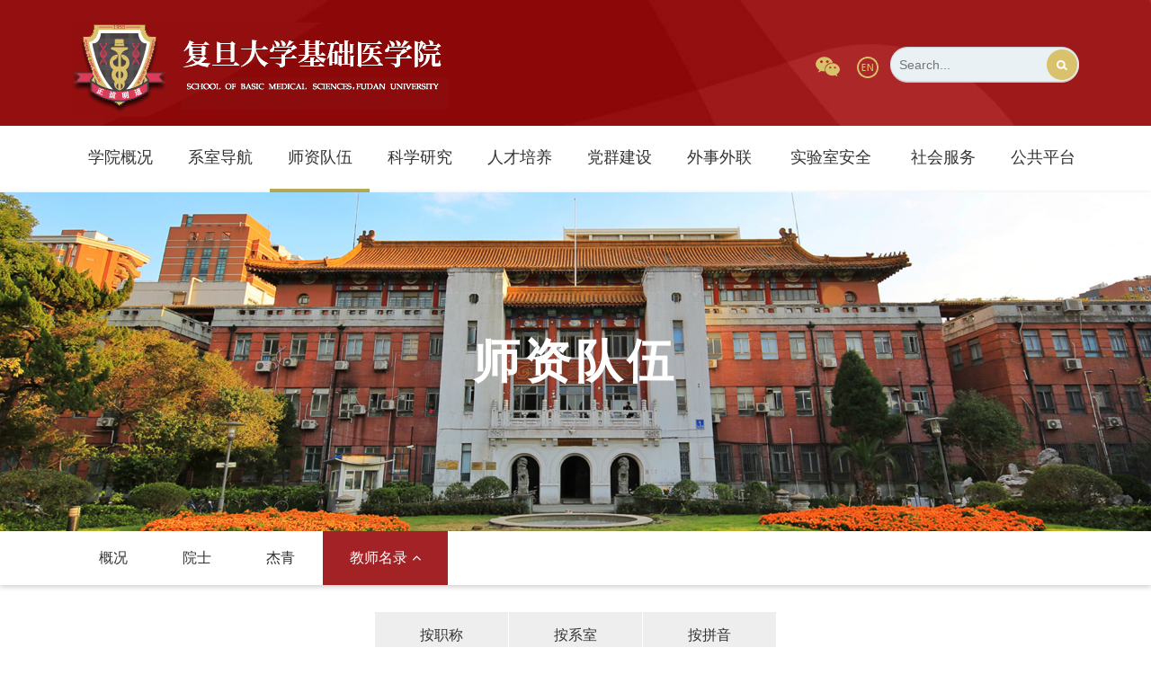

--- FILE ---
content_type: text/html
request_url: https://basicmed.fudan.edu.cn/qnyjy/list.htm
body_size: 10345
content:
<!doctype html>
<html  class="webplus-list"  >

<head>
    <meta charset="utf-8">
    <meta name="toTop" content="true">
    <meta http-equiv="X-UA-Compatible" content="IE=edge,chrome=1">
    <meta name="viewport" content="width=device-width, initial-scale=1.0, minimum-scale=1.0, maximum-scale=1.0">
    <meta name="renderer" content="webkit">
    <title>青年研究员/助理教授</title>
    <meta name="keywords" content="   " />
    <meta name="description" content="  " />

    
<link type="text/css" href="/_css/_system/system.css" rel="stylesheet"/>
       <LINK href="/_css/tpl2/system.css" type="text/css" rel="stylesheet"> 
<link type="text/css" href="/_js/_portletPlugs/sudyNavi/css/sudyNav.css" rel="stylesheet" />
<link type="text/css" href="/_js/_portletPlugs/datepicker/css/datepicker.css" rel="stylesheet" />
<link type="text/css" href="/_js/_portletPlugs/simpleNews/css/simplenews.css" rel="stylesheet" />
       <LINK href="/_css/tpl2/default/default.css" type="text/css" rel="stylesheet"> 

<script language="javascript" src="/_js/sudy-jquery-autoload.js" jquery-src="/_js/jquery-1.9.1.min.js" sudy-wp-context="" sudy-wp-siteId="650"></script>
<script language="javascript" src="/_js/jquery-migrate.min.js"></script>
<script language="javascript" src="/_js2/loadStyle.js" sys-path="/_upload/site/1/style/71/71.css"  site-path="/_upload/site/02/8a/650/style/776/776.css" ></script>
<script language="javascript" src="/_js2/grayscale.js"   ></script>
<script language="javascript" src="/_js/jquery.sudy.wp.visitcount.js"></script>
<script type="text/javascript" src="/_js/_portletPlugs/sudyNavi/jquery.sudyNav.js"></script>
<script type="text/javascript" src="/_js/_portletPlugs/datepicker/js/jquery.datepicker.js"></script>
<script type="text/javascript" src="/_js/_portletPlugs/datepicker/js/datepicker_lang_HK.js"></script>
<link href="/_upload/tpl/10/2d/4141/template4141/favicon.ico" rel="shortcut icon" type="image/x-icon" />
    <link rel="stylesheet" href="/_upload/tpl/10/2d/4141/template4141/style/bootstrap.min.css">
    <link href="/_upload/tpl/10/2d/4141/template4141/style/swiper.min.css" rel="stylesheet">
    <link rel="stylesheet" href="/_upload/tpl/10/2d/4141/template4141/font-awesome/css/font-awesome.min.css">
    <link rel="stylesheet" href="/_upload/tpl/10/2d/4141/template4141/style/animated-border.min.css">
    <link rel="stylesheet" href="/_upload/tpl/10/2d/4141/template4141/style/animate.css">

    <link type="text/css" href="/_upload/tpl/10/2d/4141/template4141/style/common.css" rel="stylesheet">
    <link type="text/css" href="/_upload/tpl/10/2d/4141/template4141/style/index.css" rel="stylesheet">
    <link type="text/css" href="/_upload/tpl/10/2d/4141/template4141/style/ny.css" rel="stylesheet">

    <style>
        body {
            background: none;
        }
    </style>

    <style>
        .teacher_nav ul {
            text-align: center;
            font-size: 0;
        }

        .teacher_nav_san li {
            width: auto;
            display: inline-block;
        }

            .teacher_nav_san li a {
                color: #333;
                font-size: 16px;
                background: #eee;
                padding: 15px 50px;
                display: block;
                text-decoration: none;
                border-right: 1px solid #fff;
            }

                .teacher_nav_san li a:hover, .teacher_nav_san li a.selected {
                    background-color: #a22226;
                    color: #fff;
                }

        .shi-box {
            margin: 15px 0;
        }

            .shi-box h4 {
                margin: 20px 0;
                font-size: 20px;
                color: #4b698f;
                font-weight: normal;
            }

            .shi-box ul li {
                display: inline-block;
            }

                .shi-box ul li a {
                    display: inline-block;
                    line-height: 25px;
                    color: #333;
                    /*box-shadow: 0px 1px 3px 1px #ccc inset;*/
                    border-radius: 5px;
                    text-decoration: none;
                    font-size: 16px;
                    margin: 0 26px;
                    width: 64px;
                    height: 40px;
                    text-align: justify;
                    line-height: 40px;
                    text-align-last: justify;
                    overflow: hidden;
                }

                    .shi-box ul li a:hover {
                        color: #a22226;
                        box-shadow: none;
                    }

        .wp_subcolumn_list .wp_sublist .sublist_title {
            border-bottom: 1px solid #ccc;
            margin: 15px 0;
            padding-bottom: 15px;
            height: auto;
            line-height: initial;
        }

            .wp_subcolumn_list .wp_sublist .sublist_title a {
                color: #a22226;
                font-weight: normal;
                font-size: 18px;
                border-left: 3px solid #d9c06c;
                padding-left: 18px;
            }

                .wp_subcolumn_list .wp_sublist .sublist_title a:hover {
                    color: #a22226;
                    text-decoration: none;
                }

                .wp_subcolumn_list .wp_sublist .sublist_title a.morelink {
                    display: none;
                }

        @media (max-width:767px) {
            .teacher_nav ul {
                text-align: left;
            }

            .teacher_nav_san li a {
                margin: 0 15px 15px 0;
            }
        }
    </style>
</head>

<body>
    <div class="box">

        <!-- nav导航开始 -->
        <nav class="header navbar navbar-default visible-xs visible-sm">
            <!--大屏头部-->
            <div class="navbar-header ">
                <div class="container">
                    <div class="row">
                        <a href="http://basicmed.fudan.edu.cn/main.htm" class="visible-xs visible-sm logo1">
                            <img src="/_upload/tpl/10/2d/4141/template4141/images/logo.jpg" id="img" class="img-responsive">
                        </a>
                        <div class="header-mobile visible-xs visible-sm">
                            <div class="site-tree-mobile">
                                <span class="fa fa-reorder"></span>
                            </div>
                            <div class="site-mobile-shade"></div>
                        </div>
                    </div>
                </div>
            </div>

            <div class="header-nav" frag="窗口1">
                <div class="container">
                    

                        
                        <ul class="nav nav-pills " id="nav-animate" data-animation="fadeIndown">
                            <li class="mobile-nav-header">
                                <div class="closeIcon">×</div>
                            </li>
                            <li>
                                <a href="">
                                    <span><img src="/_upload/tpl/10/2d/4141/template4141/images/home.png" /></span>
                                </a>
                            </li>

                            
                            <li role="presentation" class="dropdown">
                                <a data-href="http://basicmed.fudan.edu.cn/ac/a7/c28509a306343/page.htm" target="_self" class="dropdown-toggle" data-toggle="dropdown" aria-expanded="false">
                                    <span>学院概况</span>
                                    <i class="fa fa-angle-down"></i>
                                </a>
                                
                                <ul class="dropdown-menu animated" data-animation="fadeInUp">

                                    <li class="mobile-nav-header">
                                        <div class="back"><i class="fa fa-long-arrow-left"></i></div>
                                        <div class="closeIcon">×</div>
                                    </li>
                                    
                                    <li class="col-md-3">
                                        <a href="http://basicmed.fudan.edu.cn/ac/a7/c28509a306343/page.htm" target="_self" class="sub-title">总体介绍</a>
                                        
                                        <!--<ul class="no-style outside">
                                        <li>
                                            <a href="">Syllabus</a>
                                        </li>
                                    </ul>-->
                                    </li>
                                    
                                    <li class="col-md-3">
                                        <a href="/xyld/list.htm" target="_self" class="sub-title">学院领导</a>
                                        
                                        <!--<ul class="no-style outside">
                                        <li>
                                            <a href="">Syllabus</a>
                                        </li>
                                    </ul>-->
                                    </li>
                                    
                                    <li class="col-md-3">
                                        <a href="http://basicmed.fudan.edu.cn/ac/b2/c28511a306354/page.htm" target="_self" class="sub-title">组织框架</a>
                                        
                                        <!--<ul class="no-style outside">
                                        <li>
                                            <a href="">Syllabus</a>
                                        </li>
                                    </ul>-->
                                    </li>
                                    
                                    <li class="col-md-3">
                                        <a href="/bgzn/list.htm" target="_self" class="sub-title">联系我们</a>
                                        
                                        <!--<ul class="no-style outside">
                                        <li>
                                            <a href="">Syllabus</a>
                                        </li>
                                    </ul>-->
                                    </li>
                                    
                                </ul>
                                
                            </li>
                            
                            <li role="presentation" class="dropdown">
                                <a data-href="http://basicmed.fudan.edu.cn/29047/list.htm" target="_self" class="dropdown-toggle" data-toggle="dropdown" aria-expanded="false">
                                    <span>系室导航</span>
                                    <i class="fa fa-angle-down"></i>
                                </a>
                                
                                <ul class="dropdown-menu animated" data-animation="fadeInUp">

                                    <li class="mobile-nav-header">
                                        <div class="back"><i class="fa fa-long-arrow-left"></i></div>
                                        <div class="closeIcon">×</div>
                                    </li>
                                    
                                    <li class="col-md-3">
                                        <a href="/29047/list.htm" target="_self" class="sub-title">学科系室</a>
                                        
                                        <!--<ul class="no-style outside">
                                        <li>
                                            <a href="">Syllabus</a>
                                        </li>
                                    </ul>-->
                                    </li>
                                    
                                    <li class="col-md-3">
                                        <a href="/29048/list.htm" target="_self" class="sub-title"> 教育部重点实验室</a>
                                        
                                        <!--<ul class="no-style outside">
                                        <li>
                                            <a href="">Syllabus</a>
                                        </li>
                                    </ul>-->
                                    </li>
                                    
                                    <li class="col-md-3">
                                        <a href="/29049/list.htm" target="_self" class="sub-title">卫生部重点实验室</a>
                                        
                                        <!--<ul class="no-style outside">
                                        <li>
                                            <a href="">Syllabus</a>
                                        </li>
                                    </ul>-->
                                    </li>
                                    
                                    <li class="col-md-3">
                                        <a href="/29050/list.htm" target="_self" class="sub-title">上海市重点实验室</a>
                                        
                                        <!--<ul class="no-style outside">
                                        <li>
                                            <a href="">Syllabus</a>
                                        </li>
                                    </ul>-->
                                    </li>
                                    
                                    <li class="col-md-3">
                                        <a href="/29051/list.htm" target="_self" class="sub-title"> 其他实验室</a>
                                        
                                        <!--<ul class="no-style outside">
                                        <li>
                                            <a href="">Syllabus</a>
                                        </li>
                                    </ul>-->
                                    </li>
                                    
                                </ul>
                                
                            </li>
                            
                            <li role="presentation" class="dropdown">
                                <a data-href="http://basicmed.fudan.edu.cn/ac/e0/c28513a306400/page.htm" target="_self" class="dropdown-toggle" data-toggle="dropdown" aria-expanded="false">
                                    <span>师资队伍</span>
                                    <i class="fa fa-angle-down"></i>
                                </a>
                                
                                <ul class="dropdown-menu animated" data-animation="fadeInUp">

                                    <li class="mobile-nav-header">
                                        <div class="back"><i class="fa fa-long-arrow-left"></i></div>
                                        <div class="closeIcon">×</div>
                                    </li>
                                    
                                    <li class="col-md-3">
                                        <a href="http://basicmed.fudan.edu.cn/ac/e0/c28513a306400/page.htm" target="_self" class="sub-title">概况</a>
                                        
                                        <!--<ul class="no-style outside">
                                        <li>
                                            <a href="">Syllabus</a>
                                        </li>
                                    </ul>-->
                                    </li>
                                    
                                    <li class="col-md-3">
                                        <a href="/ys/list.htm" target="_self" class="sub-title">院士</a>
                                        
                                        <!--<ul class="no-style outside">
                                        <li>
                                            <a href="">Syllabus</a>
                                        </li>
                                    </ul>-->
                                    </li>
                                    
                                    <li class="col-md-3">
                                        <a href="/jq/list.htm" target="_self" class="sub-title">杰青</a>
                                        
                                        <!--<ul class="no-style outside">
                                        <li>
                                            <a href="">Syllabus</a>
                                        </li>
                                    </ul>-->
                                    </li>
                                    
                                    <li class="col-md-3">
                                        <a href="http://basicmed.fudan.edu.cn/azc/list.htm" target="_self" class="sub-title">教师名录</a>
                                        
                                <ul class="dropdown-menu animated" data-animation="fadeInUp">

                                    <li class="mobile-nav-header">
                                        <div class="back"><i class="fa fa-long-arrow-left"></i></div>
                                        <div class="closeIcon">×</div>
                                    </li>
                                    
                                    <li class="col-md-3">
                                        <a href="/azc/list.htm" target="_self" class="sub-title">按职称</a>
                                        
                                        <!--<ul class="no-style outside">
                                        <li>
                                            <a href="">Syllabus</a>
                                        </li>
                                    </ul>-->
                                    </li>
                                    
                                    <li class="col-md-3">
                                        <a href="/axs/list.htm" target="_self" class="sub-title">按系室</a>
                                        
                                        <!--<ul class="no-style outside">
                                        <li>
                                            <a href="">Syllabus</a>
                                        </li>
                                    </ul>-->
                                    </li>
                                    
                                    <li class="col-md-3">
                                        <a href="/apy/list.htm" target="_self" class="sub-title">按拼音</a>
                                        
                                        <!--<ul class="no-style outside">
                                        <li>
                                            <a href="">Syllabus</a>
                                        </li>
                                    </ul>-->
                                    </li>
                                    
                                </ul>
                                
                                        <!--<ul class="no-style outside">
                                        <li>
                                            <a href="">Syllabus</a>
                                        </li>
                                    </ul>-->
                                    </li>
                                    
                                </ul>
                                
                            </li>
                            
                            <li role="presentation" class="dropdown">
                                <a data-href="http://basicmed.fudan.edu.cn/zxlw/list.htm" target="_self" class="dropdown-toggle" data-toggle="dropdown" aria-expanded="false">
                                    <span>科学研究</span>
                                    <i class="fa fa-angle-down"></i>
                                </a>
                                
                                <ul class="dropdown-menu animated" data-animation="fadeInUp">

                                    <li class="mobile-nav-header">
                                        <div class="back"><i class="fa fa-long-arrow-left"></i></div>
                                        <div class="closeIcon">×</div>
                                    </li>
                                    
                                    <li class="col-md-3">
                                        <a href="http://basicmed.fudan.edu.cn/2023/list.htm" target="_self" class="sub-title">科研论文</a>
                                        
                                <ul class="dropdown-menu animated" data-animation="fadeInUp">

                                    <li class="mobile-nav-header">
                                        <div class="back"><i class="fa fa-long-arrow-left"></i></div>
                                        <div class="closeIcon">×</div>
                                    </li>
                                    
                                    <li class="col-md-3">
                                        <a href="/2023/list.htm" target="_self" class="sub-title">2023</a>
                                        
                                        <!--<ul class="no-style outside">
                                        <li>
                                            <a href="">Syllabus</a>
                                        </li>
                                    </ul>-->
                                    </li>
                                    
                                    <li class="col-md-3">
                                        <a href="/2022/list.htm" target="_self" class="sub-title">2022</a>
                                        
                                        <!--<ul class="no-style outside">
                                        <li>
                                            <a href="">Syllabus</a>
                                        </li>
                                    </ul>-->
                                    </li>
                                    
                                    <li class="col-md-3">
                                        <a href="/36744/list.htm" target="_self" class="sub-title">2021</a>
                                        
                                        <!--<ul class="no-style outside">
                                        <li>
                                            <a href="">Syllabus</a>
                                        </li>
                                    </ul>-->
                                    </li>
                                    
                                    <li class="col-md-3">
                                        <a href="/36745/list.htm" target="_self" class="sub-title">2020</a>
                                        
                                        <!--<ul class="no-style outside">
                                        <li>
                                            <a href="">Syllabus</a>
                                        </li>
                                    </ul>-->
                                    </li>
                                    
                                    <li class="col-md-3">
                                        <a href="/36746/list.htm" target="_self" class="sub-title">2019</a>
                                        
                                        <!--<ul class="no-style outside">
                                        <li>
                                            <a href="">Syllabus</a>
                                        </li>
                                    </ul>-->
                                    </li>
                                    
                                    <li class="col-md-3">
                                        <a href="/36747/list.htm" target="_self" class="sub-title">2018</a>
                                        
                                        <!--<ul class="no-style outside">
                                        <li>
                                            <a href="">Syllabus</a>
                                        </li>
                                    </ul>-->
                                    </li>
                                    
                                </ul>
                                
                                        <!--<ul class="no-style outside">
                                        <li>
                                            <a href="">Syllabus</a>
                                        </li>
                                    </ul>-->
                                    </li>
                                    
                                    <li class="col-md-3">
                                        <a href="/36557/list.htm" target="_self" class="sub-title">科研通告</a>
                                        
                                        <!--<ul class="no-style outside">
                                        <li>
                                            <a href="">Syllabus</a>
                                        </li>
                                    </ul>-->
                                    </li>
                                    
                                    <li class="col-md-3">
                                        <a href="/36558/list.htm" target="_self" class="sub-title">办事指南</a>
                                        
                                        <!--<ul class="no-style outside">
                                        <li>
                                            <a href="">Syllabus</a>
                                        </li>
                                    </ul>-->
                                    </li>
                                    
                                    <li class="col-md-3">
                                        <a href="/kybzdjgzlc/list.htm" target="_self" class="sub-title">规章制度</a>
                                        
                                        <!--<ul class="no-style outside">
                                        <li>
                                            <a href="">Syllabus</a>
                                        </li>
                                    </ul>-->
                                    </li>
                                    
                                    <li class="col-md-3">
                                        <a href="http://basicmed.fudan.edu.cn/a1/be/c28521a500158/page.htm" target="_self" class="sub-title">资料下载</a>
                                        
                                <ul class="dropdown-menu animated" data-animation="fadeInUp">

                                    <li class="mobile-nav-header">
                                        <div class="back"><i class="fa fa-long-arrow-left"></i></div>
                                        <div class="closeIcon">×</div>
                                    </li>
                                    
                                    <li class="col-md-3">
                                        <a href="/ht/list.htm" target="_self" class="sub-title">合同</a>
                                        
                                        <!--<ul class="no-style outside">
                                        <li>
                                            <a href="">Syllabus</a>
                                        </li>
                                    </ul>-->
                                    </li>
                                    
                                    <li class="col-md-3">
                                        <a href="/lw/list.htm" target="_self" class="sub-title">论文</a>
                                        
                                        <!--<ul class="no-style outside">
                                        <li>
                                            <a href="">Syllabus</a>
                                        </li>
                                    </ul>-->
                                    </li>
                                    
                                    <li class="col-md-3">
                                        <a href="/cg/list.htm" target="_self" class="sub-title">成果</a>
                                        
                                        <!--<ul class="no-style outside">
                                        <li>
                                            <a href="">Syllabus</a>
                                        </li>
                                    </ul>-->
                                    </li>
                                    
                                    <li class="col-md-3">
                                        <a href="/sydw/list.htm" target="_self" class="sub-title">实验动物</a>
                                        
                                        <!--<ul class="no-style outside">
                                        <li>
                                            <a href="">Syllabus</a>
                                        </li>
                                    </ul>-->
                                    </li>
                                    
                                    <li class="col-md-3">
                                        <a href="/sjdll/list.htm" target="_self" class="sub-title">涉及人的伦理</a>
                                        
                                        <!--<ul class="no-style outside">
                                        <li>
                                            <a href="">Syllabus</a>
                                        </li>
                                    </ul>-->
                                    </li>
                                    
                                </ul>
                                
                                        <!--<ul class="no-style outside">
                                        <li>
                                            <a href="">Syllabus</a>
                                        </li>
                                    </ul>-->
                                    </li>
                                    
                                </ul>
                                
                            </li>
                            
                            <li role="presentation" class="dropdown">
                                <a data-href="http://basicmed.fudan.edu.cn/de/a5/c28522a319141/page.htm" target="_self" class="dropdown-toggle" data-toggle="dropdown" aria-expanded="false">
                                    <span>人才培养-old</span>
                                    <i class="fa fa-angle-down"></i>
                                </a>
                                
                                <ul class="dropdown-menu animated" data-animation="fadeInUp">

                                    <li class="mobile-nav-header">
                                        <div class="back"><i class="fa fa-long-arrow-left"></i></div>
                                        <div class="closeIcon">×</div>
                                    </li>
                                    
                                    <li class="col-md-3">
                                        <a href="http://basicmed.fudan.edu.cn/de/a5/c28522a319141/page.htm" target="_self" class="sub-title">本科生</a>
                                        
                                <ul class="dropdown-menu animated" data-animation="fadeInUp">

                                    <li class="mobile-nav-header">
                                        <div class="back"><i class="fa fa-long-arrow-left"></i></div>
                                        <div class="closeIcon">×</div>
                                    </li>
                                    
                                    <li class="col-md-3">
                                        <a href="/29991/list.htm" target="_self" class="sub-title">学生培养</a>
                                        
                                        <!--<ul class="no-style outside">
                                        <li>
                                            <a href="">Syllabus</a>
                                        </li>
                                    </ul>-->
                                    </li>
                                    
                                    <li class="col-md-3">
                                        <a href="/29992/list.htm" target="_self" class="sub-title">科创实践与交流项目</a>
                                        
                                        <!--<ul class="no-style outside">
                                        <li>
                                            <a href="">Syllabus</a>
                                        </li>
                                    </ul>-->
                                    </li>
                                    
                                    <li class="col-md-3">
                                        <a href="/29993/list.htm" target="_self" class="sub-title">教学研究与成果</a>
                                        
                                        <!--<ul class="no-style outside">
                                        <li>
                                            <a href="">Syllabus</a>
                                        </li>
                                    </ul>-->
                                    </li>
                                    
                                    <li class="col-md-3">
                                        <a href="/29994/list.htm" target="_self" class="sub-title">资料下载</a>
                                        
                                        <!--<ul class="no-style outside">
                                        <li>
                                            <a href="">Syllabus</a>
                                        </li>
                                    </ul>-->
                                    </li>
                                    
                                </ul>
                                
                                        <!--<ul class="no-style outside">
                                        <li>
                                            <a href="">Syllabus</a>
                                        </li>
                                    </ul>-->
                                    </li>
                                    
                                    <li class="col-md-3">
                                        <a href="http://basicmed.fudan.edu.cn/de/a6/c28523a319142/page.htm" target="_self" class="sub-title">研究生</a>
                                        
                                <ul class="dropdown-menu animated" data-animation="fadeInUp">

                                    <li class="mobile-nav-header">
                                        <div class="back"><i class="fa fa-long-arrow-left"></i></div>
                                        <div class="closeIcon">×</div>
                                    </li>
                                    
                                    <li class="col-md-3">
                                        <a href="/29995/list.htm" target="_self" class="sub-title">办事指南</a>
                                        
                                        <!--<ul class="no-style outside">
                                        <li>
                                            <a href="">Syllabus</a>
                                        </li>
                                    </ul>-->
                                    </li>
                                    
                                    <li class="col-md-3">
                                        <a href="/29996/list.htm" target="_self" class="sub-title">下载专区</a>
                                        
                                        <!--<ul class="no-style outside">
                                        <li>
                                            <a href="">Syllabus</a>
                                        </li>
                                    </ul>-->
                                    </li>
                                    
                                    <li class="col-md-3">
                                        <a href="/tzgg_41064/list.htm" target="_self" class="sub-title">通知公告</a>
                                        
                                        <!--<ul class="no-style outside">
                                        <li>
                                            <a href="">Syllabus</a>
                                        </li>
                                    </ul>-->
                                    </li>
                                    
                                </ul>
                                
                                        <!--<ul class="no-style outside">
                                        <li>
                                            <a href="">Syllabus</a>
                                        </li>
                                    </ul>-->
                                    </li>
                                    
                                    <li class="col-md-3">
                                        <a href="https://hr.fudan.edu.cn/bshgz/list.htm" target="_self" class="sub-title">博士后</a>
                                        
                                        <!--<ul class="no-style outside">
                                        <li>
                                            <a href="">Syllabus</a>
                                        </li>
                                    </ul>-->
                                    </li>
                                    
                                    <li class="col-md-3">
                                        <a href="/36560/list.htm" target="_self" class="sub-title">资料下载</a>
                                        
                                        <!--<ul class="no-style outside">
                                        <li>
                                            <a href="">Syllabus</a>
                                        </li>
                                    </ul>-->
                                    </li>
                                    
                                </ul>
                                
                            </li>
                            
                            <li role="presentation" class="dropdown">
                                <a data-href="http://basicmed.fudan.edu.cn/de/c2/c36561a319170/page.htm" target="_self" class="dropdown-toggle" data-toggle="dropdown" aria-expanded="false">
                                    <span>党群建设</span>
                                    <i class="fa fa-angle-down"></i>
                                </a>
                                
                                <ul class="dropdown-menu animated" data-animation="fadeInUp">

                                    <li class="mobile-nav-header">
                                        <div class="back"><i class="fa fa-long-arrow-left"></i></div>
                                        <div class="closeIcon">×</div>
                                    </li>
                                    
                                    <li class="col-md-3">
                                        <a href="http://basicmed.fudan.edu.cn/de/c2/c36561a319170/page.htm" target="_self" class="sub-title">党委简介</a>
                                        
                                        <!--<ul class="no-style outside">
                                        <li>
                                            <a href="">Syllabus</a>
                                        </li>
                                    </ul>-->
                                    </li>
                                    
                                    <li class="col-md-3">
                                        <a href="http://basicmed.fudan.edu.cn/b8/0c/c36566a440332/page.htm" target="_self" class="sub-title">工会妇委会</a>
                                        
                                <ul class="dropdown-menu animated" data-animation="fadeInUp">

                                    <li class="mobile-nav-header">
                                        <div class="back"><i class="fa fa-long-arrow-left"></i></div>
                                        <div class="closeIcon">×</div>
                                    </li>
                                    
                                    <li class="col-md-3">
                                        <a href="http://basicmed.fudan.edu.cn/b4/64/c44479a439396/page.htm" target="_self" class="sub-title">委员会名单</a>
                                        
                                        <!--<ul class="no-style outside">
                                        <li>
                                            <a href="">Syllabus</a>
                                        </li>
                                    </ul>-->
                                    </li>
                                    
                                    <li class="col-md-3">
                                        <a href="http://basicmed.fudan.edu.cn/32/f1/c44481a668401/page.htm" target="_self" class="sub-title">教代会细则</a>
                                        
                                        <!--<ul class="no-style outside">
                                        <li>
                                            <a href="">Syllabus</a>
                                        </li>
                                    </ul>-->
                                    </li>
                                    
                                    <li class="col-md-3">
                                        <a href="http://basicmed.fudan.edu.cn/32/c7/c44480a668359/page.htm" target="_self" class="sub-title">获得荣誉</a>
                                        
                                        <!--<ul class="no-style outside">
                                        <li>
                                            <a href="">Syllabus</a>
                                        </li>
                                    </ul>-->
                                    </li>
                                    
                                </ul>
                                
                                        <!--<ul class="no-style outside">
                                        <li>
                                            <a href="">Syllabus</a>
                                        </li>
                                    </ul>-->
                                    </li>
                                    
                                    <li class="col-md-3">
                                        <a href="http://basicmed.fudan.edu.cn/de/c4/c36567a319172/page.htm" target="_self" class="sub-title">共青团工作</a>
                                        
                                        <!--<ul class="no-style outside">
                                        <li>
                                            <a href="">Syllabus</a>
                                        </li>
                                    </ul>-->
                                    </li>
                                    
                                    <li class="col-md-3">
                                        <a href="http://basicmed.fudan.edu.cn/33/e4/c50473a734180/page.htm" target="_self" class="sub-title">关工委工作</a>
                                        
                                <ul class="dropdown-menu animated" data-animation="fadeInUp">

                                    <li class="mobile-nav-header">
                                        <div class="back"><i class="fa fa-long-arrow-left"></i></div>
                                        <div class="closeIcon">×</div>
                                    </li>
                                    
                                    <li class="col-md-3">
                                        <a href="http://basicmed.fudan.edu.cn/33/eb/c50474a734187/page.htm" target="_self" class="sub-title">委员会名单</a>
                                        
                                        <!--<ul class="no-style outside">
                                        <li>
                                            <a href="">Syllabus</a>
                                        </li>
                                    </ul>-->
                                    </li>
                                    
                                    <li class="col-md-3">
                                        <a href="/gzdt_50475/list.htm" target="_self" class="sub-title">工作动态</a>
                                        
                                        <!--<ul class="no-style outside">
                                        <li>
                                            <a href="">Syllabus</a>
                                        </li>
                                    </ul>-->
                                    </li>
                                    
                                </ul>
                                
                                        <!--<ul class="no-style outside">
                                        <li>
                                            <a href="">Syllabus</a>
                                        </li>
                                    </ul>-->
                                    </li>
                                    
                                    <li class="col-md-3">
                                        <a href="http://basicmed.fudan.edu.cn/4d/8c/c28531a413068/page.htm" target="_self" class="sub-title">退管工作</a>
                                        
                                        <!--<ul class="no-style outside">
                                        <li>
                                            <a href="">Syllabus</a>
                                        </li>
                                    </ul>-->
                                    </li>
                                    
                                    <li class="col-md-3">
                                        <a href="/xzzq_28536/list.htm" target="_self" class="sub-title">资料下载</a>
                                        
                                        <!--<ul class="no-style outside">
                                        <li>
                                            <a href="">Syllabus</a>
                                        </li>
                                    </ul>-->
                                    </li>
                                    
                                </ul>
                                
                            </li>
                            
                            <li role="presentation" class="dropdown">
                                <a data-href="http://basicmed.fudan.edu.cn/wsgz/list.htm" target="_self" class="dropdown-toggle" data-toggle="dropdown" aria-expanded="false">
                                    <span>外事外联</span>
                                    <i class="fa fa-angle-down"></i>
                                </a>
                                
                                <ul class="dropdown-menu animated" data-animation="fadeInUp">

                                    <li class="mobile-nav-header">
                                        <div class="back"><i class="fa fa-long-arrow-left"></i></div>
                                        <div class="closeIcon">×</div>
                                    </li>
                                    
                                    <li class="col-md-3">
                                        <a href="/wsgz/list.htm" target="_self" class="sub-title">国际合作与交流</a>
                                        
                                <ul class="dropdown-menu animated" data-animation="fadeInUp">

                                    <li class="mobile-nav-header">
                                        <div class="back"><i class="fa fa-long-arrow-left"></i></div>
                                        <div class="closeIcon">×</div>
                                    </li>
                                    
                                    <li class="col-md-3">
                                        <a href="/36576/list.htm" target="_self" class="sub-title">合作伙伴</a>
                                        
                                        <!--<ul class="no-style outside">
                                        <li>
                                            <a href="">Syllabus</a>
                                        </li>
                                    </ul>-->
                                    </li>
                                    
                                    <li class="col-md-3">
                                        <a href="/36577/list.htm" target="_self" class="sub-title">交流动态</a>
                                        
                                        <!--<ul class="no-style outside">
                                        <li>
                                            <a href="">Syllabus</a>
                                        </li>
                                    </ul>-->
                                    </li>
                                    
                                    <li class="col-md-3">
                                        <a href="/36578/list.htm" target="_self" class="sub-title">国际会议</a>
                                        
                                        <!--<ul class="no-style outside">
                                        <li>
                                            <a href="">Syllabus</a>
                                        </li>
                                    </ul>-->
                                    </li>
                                    
                                </ul>
                                
                                        <!--<ul class="no-style outside">
                                        <li>
                                            <a href="">Syllabus</a>
                                        </li>
                                    </ul>-->
                                    </li>
                                    
                                    <li class="col-md-3">
                                        <a href="/36568/list.htm" target="_self" class="sub-title">公益捐赠</a>
                                        
                                        <!--<ul class="no-style outside">
                                        <li>
                                            <a href="">Syllabus</a>
                                        </li>
                                    </ul>-->
                                    </li>
                                    
                                    <li class="col-md-3">
                                        <a href="http://basicmed.fudan.edu.cn/36579/list.htm" target="_self" class="sub-title">校友之家</a>
                                        
                                <ul class="dropdown-menu animated" data-animation="fadeInUp">

                                    <li class="mobile-nav-header">
                                        <div class="back"><i class="fa fa-long-arrow-left"></i></div>
                                        <div class="closeIcon">×</div>
                                    </li>
                                    
                                    <li class="col-md-3">
                                        <a href="/36579/list.htm" target="_self" class="sub-title">校友名录</a>
                                        
                                        <!--<ul class="no-style outside">
                                        <li>
                                            <a href="">Syllabus</a>
                                        </li>
                                    </ul>-->
                                    </li>
                                    
                                    <li class="col-md-3">
                                        <a href="/36580/list.htm" target="_self" class="sub-title">校友风采</a>
                                        
                                        <!--<ul class="no-style outside">
                                        <li>
                                            <a href="">Syllabus</a>
                                        </li>
                                    </ul>-->
                                    </li>
                                    
                                </ul>
                                
                                        <!--<ul class="no-style outside">
                                        <li>
                                            <a href="">Syllabus</a>
                                        </li>
                                    </ul>-->
                                    </li>
                                    
                                    <li class="col-md-3">
                                        <a href="/36569/list.htm" target="_self" class="sub-title">资料下载</a>
                                        
                                        <!--<ul class="no-style outside">
                                        <li>
                                            <a href="">Syllabus</a>
                                        </li>
                                    </ul>-->
                                    </li>
                                    
                                </ul>
                                
                            </li>
                            
                            <li role="presentation" class="dropdown">
                                <a data-href="http://basicmed.fudan.edu.cn/e7/b8/c28546a321464/page.htm" target="_self" class="dropdown-toggle" data-toggle="dropdown" aria-expanded="false">
                                    <span>实验室安全</span>
                                    <i class="fa fa-angle-down"></i>
                                </a>
                                
                                <ul class="dropdown-menu animated" data-animation="fadeInUp">

                                    <li class="mobile-nav-header">
                                        <div class="back"><i class="fa fa-long-arrow-left"></i></div>
                                        <div class="closeIcon">×</div>
                                    </li>
                                    
                                    <li class="col-md-3">
                                        <a href="http://basicmed.fudan.edu.cn/e7/b8/c28546a321464/page.htm" target="_self" class="sub-title">管理责任体系</a>
                                        
                                        <!--<ul class="no-style outside">
                                        <li>
                                            <a href="">Syllabus</a>
                                        </li>
                                    </ul>-->
                                    </li>
                                    
                                    <li class="col-md-3">
                                        <a href="/gzzd/list.htm" target="_self" class="sub-title">安全规章制度</a>
                                        
                                <ul class="dropdown-menu animated" data-animation="fadeInUp">

                                    <li class="mobile-nav-header">
                                        <div class="back"><i class="fa fa-long-arrow-left"></i></div>
                                        <div class="closeIcon">×</div>
                                    </li>
                                    
                                    <li class="col-md-3">
                                        <a href="/xyaqgzzd/list.htm" target="_self" class="sub-title">学院安全规章制度</a>
                                        
                                        <!--<ul class="no-style outside">
                                        <li>
                                            <a href="">Syllabus</a>
                                        </li>
                                    </ul>-->
                                    </li>
                                    
                                    <li class="col-md-3">
                                        <a href="/xxaqgzzd/list.htm" target="_self" class="sub-title">学校安全规章制度</a>
                                        
                                        <!--<ul class="no-style outside">
                                        <li>
                                            <a href="">Syllabus</a>
                                        </li>
                                    </ul>-->
                                    </li>
                                    
                                </ul>
                                
                                        <!--<ul class="no-style outside">
                                        <li>
                                            <a href="">Syllabus</a>
                                        </li>
                                    </ul>-->
                                    </li>
                                    
                                    <li class="col-md-3">
                                        <a href="http://basicmed.fudan.edu.cn/sysaqzs/list.htm" target="_self" class="sub-title">安全教育培训</a>
                                        
                                <ul class="dropdown-menu animated" data-animation="fadeInUp">

                                    <li class="mobile-nav-header">
                                        <div class="back"><i class="fa fa-long-arrow-left"></i></div>
                                        <div class="closeIcon">×</div>
                                    </li>
                                    
                                    <li class="col-md-3">
                                        <a href="/sysaqzs/list.htm" target="_self" class="sub-title">实验室安全知识</a>
                                        
                                        <!--<ul class="no-style outside">
                                        <li>
                                            <a href="">Syllabus</a>
                                        </li>
                                    </ul>-->
                                    </li>
                                    
                                    <li class="col-md-3">
                                        <a href="/sysaqwk/list.htm" target="_self" class="sub-title">实验室安全微课</a>
                                        
                                        <!--<ul class="no-style outside">
                                        <li>
                                            <a href="">Syllabus</a>
                                        </li>
                                    </ul>-->
                                    </li>
                                    
                                    <li class="col-md-3">
                                        <a href="/sysaqdh/list.htm" target="_self" class="sub-title">实验室安全动画</a>
                                        
                                        <!--<ul class="no-style outside">
                                        <li>
                                            <a href="">Syllabus</a>
                                        </li>
                                    </ul>-->
                                    </li>
                                    
                                    <li class="col-md-3">
                                        <a href="http://service.nrcc.com.cn/tool/msds?SearchItem=0" target="_self" class="sub-title">化学品安全技术说明书</a>
                                        
                                        <!--<ul class="no-style outside">
                                        <li>
                                            <a href="">Syllabus</a>
                                        </li>
                                    </ul>-->
                                    </li>
                                    
                                </ul>
                                
                                        <!--<ul class="no-style outside">
                                        <li>
                                            <a href="">Syllabus</a>
                                        </li>
                                    </ul>-->
                                    </li>
                                    
                                    <li class="col-md-3">
                                        <a href="/bslc/list.htm" target="_self" class="sub-title">实验室准入流程</a>
                                        
                                        <!--<ul class="no-style outside">
                                        <li>
                                            <a href="">Syllabus</a>
                                        </li>
                                    </ul>-->
                                    </li>
                                    
                                </ul>
                                
                            </li>
                            
                            <li role="presentation" class="dropdown">
                                <a data-href="/shfw/list.htm" target="_self" class="dropdown-toggle" data-toggle="dropdown" aria-expanded="false">
                                    <span>社会服务</span>
                                    <i class="fa fa-angle-down"></i>
                                </a>
                                
                                <ul class="dropdown-menu animated" data-animation="fadeInUp">

                                    <li class="mobile-nav-header">
                                        <div class="back"><i class="fa fa-long-arrow-left"></i></div>
                                        <div class="closeIcon">×</div>
                                    </li>
                                    
                                    <li class="col-md-3">
                                        <a href="/36571/list.htm" target="_self" class="sub-title">科普教育基地</a>
                                        
                                        <!--<ul class="no-style outside">
                                        <li>
                                            <a href="">Syllabus</a>
                                        </li>
                                    </ul>-->
                                    </li>
                                    
                                    <li class="col-md-3">
                                        <a href="http://forensic.fudan.edu.cn/" target="_self" class="sub-title">司法鉴定中心</a>
                                        
                                        <!--<ul class="no-style outside">
                                        <li>
                                            <a href="">Syllabus</a>
                                        </li>
                                    </ul>-->
                                    </li>
                                    
                                    <li class="col-md-3">
                                        <a href="https://basicmed.fudan.edu.cn/pathology/c9/e0/c37712a444896/page.htm" target="_self" class="sub-title">遗体捐献站</a>
                                        
                                        <!--<ul class="no-style outside">
                                        <li>
                                            <a href="">Syllabus</a>
                                        </li>
                                    </ul>-->
                                    </li>
                                    
                                    <li class="col-md-3">
                                        <a href="/36574/list.htm" target="_self" class="sub-title">微生物与感染杂志</a>
                                        
                                        <!--<ul class="no-style outside">
                                        <li>
                                            <a href="">Syllabus</a>
                                        </li>
                                    </ul>-->
                                    </li>
                                    
                                </ul>
                                
                            </li>
                            
                            <li role="presentation" class="dropdown">
                                <a data-href="http://jspt.fudan.edu.cn/genee/category/doeng" target="_self" class="dropdown-toggle" data-toggle="dropdown" aria-expanded="false">
                                    <span>公共平台</span>
                                    <i class="fa fa-angle-down"></i>
                                </a>
                                
                            </li>
                            
                        </ul>
                        

                    
                </div>
            </div>
        </nav>
        <!-- nav导航end -->

        <div class="top hidden-sm hidden-xs ">
            <div class="container">
                <div class="row">
                    <div class="logo col-lg-5 col-md-5 col-sm-5 ">
                        <a href="http://basicmed.fudan.edu.cn/main.htm"><img src="/_upload/tpl/10/2d/4141/template4141/images/logo.jpg" alt="" title="" /></a>
                    </div>
                    <div class="top-right col-lg-7 col-md-7 col-sm-7">
                        <div class="top-one">
                            <div class="searchbg fr" frag="窗口2">
                                <form method="post" action="/_web/_search/api/search/new.rst?locale=zh_CN&request_locale=zh_CN&_p=YXM9NjUwJnQ9NDE0MSZkPTEzNzkyJnA9MiZmPTI4NTE2Jm09U04mfGJubkNvbHVtblZpcnR1YWxOYW1lPWpzbWwm" target="_blank">
    <div class="inp-text fl">
        <input type="text" class="inp-text" name="keyword" id="keyword" value="" placeholder="Search..." />
    </div>
    <div class="inp-but fr">
        <input type="submit" class="inp-but" name="" id="submit" value="" />
    </div>
</form>
                                <div class="clearfix"></div>
                            </div>
                            <div class="home fr">
                                <a href=""><img src="/_upload/tpl/10/2d/4141/template4141/images/tic1.png" /></a>
                                <!--<a href=""><img src="/_upload/tpl/10/2d/4141/template4141/images/tic2.png" /></a>-->
                                <a href=""><img src="/_upload/tpl/10/2d/4141/template4141/images/tic3.png" /></a>
                            </div>
                            <div class="clearfix"></div>
                        </div>
                        <!--top-one end-->

                    </div>
                    <div class="clearfix"></div>

                </div>
            </div>
        </div>
        <!--/top end-->

        <div class="wc-menu hidden-sm hidden-xs" frag="窗口3">
            <div class="container">
                <div class="row">
                    
                        
                        <ul class="col-lg-12 col-md-12 col-sm-12">
                            
                            <li>
                                <a class="" href="http://basicmed.fudan.edu.cn/ac/a7/c28509a306343/page.htm" target="_self">学院概况</a>
                                
                                <div class="ernav">
                                    <ul>
                                        
                                        <li><a href="http://basicmed.fudan.edu.cn/ac/a7/c28509a306343/page.htm" target="_self">总体介绍</a></li>
                                        
                                        <li><a href="/xyld/list.htm" target="_self">学院领导</a></li>
                                        
                                        <li><a href="http://basicmed.fudan.edu.cn/ac/b2/c28511a306354/page.htm" target="_self">组织框架</a></li>
                                        
                                        <li><a href="/bgzn/list.htm" target="_self">联系我们</a></li>
                                        
                                    </ul>
                                </div>
                                
                            </li>
                            
                            <li>
                                <a class="" href="http://basicmed.fudan.edu.cn/29047/list.htm" target="_self">系室导航</a>
                                
                                <div class="ernav">
                                    <ul>
                                        
                                        <li><a href="/29047/list.htm" target="_self">学科系室</a></li>
                                        
                                        <li><a href="/29048/list.htm" target="_self"> 教育部重点实验室</a></li>
                                        
                                        <li><a href="/29049/list.htm" target="_self">卫生部重点实验室</a></li>
                                        
                                        <li><a href="/29050/list.htm" target="_self">上海市重点实验室</a></li>
                                        
                                        <li><a href="/29051/list.htm" target="_self"> 其他实验室</a></li>
                                        
                                    </ul>
                                </div>
                                
                            </li>
                            
                            <li>
                                <a class="parent" href="http://basicmed.fudan.edu.cn/ac/e0/c28513a306400/page.htm" target="_self">师资队伍</a>
                                
                                <div class="ernav">
                                    <ul>
                                        
                                        <li><a href="http://basicmed.fudan.edu.cn/ac/e0/c28513a306400/page.htm" target="_self">概况</a></li>
                                        
                                        <li><a href="/ys/list.htm" target="_self">院士</a></li>
                                        
                                        <li><a href="/jq/list.htm" target="_self">杰青</a></li>
                                        
                                        <li><a href="http://basicmed.fudan.edu.cn/azc/list.htm" target="_self">教师名录</a></li>
                                        
                                    </ul>
                                </div>
                                
                            </li>
                            
                            <li>
                                <a class="" href="http://basicmed.fudan.edu.cn/zxlw/list.htm" target="_self">科学研究</a>
                                
                                <div class="ernav">
                                    <ul>
                                        
                                        <li><a href="http://basicmed.fudan.edu.cn/2023/list.htm" target="_self">科研论文</a></li>
                                        
                                        <li><a href="/36557/list.htm" target="_self">科研通告</a></li>
                                        
                                        <li><a href="/36558/list.htm" target="_self">办事指南</a></li>
                                        
                                        <li><a href="/kybzdjgzlc/list.htm" target="_self">规章制度</a></li>
                                        
                                        <li><a href="http://basicmed.fudan.edu.cn/a1/be/c28521a500158/page.htm" target="_self">资料下载</a></li>
                                        
                                    </ul>
                                </div>
                                
                            </li>
                            
                            <li>
                                <a class="" href="http://basicmed.fudan.edu.cn/b5/16/c41473a505110/page.htm" target="_self">人才培养</a>
                                
                                <div class="ernav">
                                    <ul>
                                        
                                        <li><a href="http://basicmed.fudan.edu.cn/b5/16/c41473a505110/page.htm" target="_self">本科生</a></li>
                                        
                                        <li><a href="/41470/list.htm" target="_self">研究生</a></li>
                                        
                                        <li><a href="https://hr.fudan.edu.cn/bshgz/list.htm" target="_self">博士后</a></li>
                                        
                                        <li><a href="/41472/list.htm" target="_self">资料下载</a></li>
                                        
                                    </ul>
                                </div>
                                
                            </li>
                            
                            <li>
                                <a class="" href="http://basicmed.fudan.edu.cn/de/c2/c36561a319170/page.htm" target="_self">党群建设</a>
                                
                                <div class="ernav">
                                    <ul>
                                        
                                        <li><a href="http://basicmed.fudan.edu.cn/de/c2/c36561a319170/page.htm" target="_self">党委简介</a></li>
                                        
                                        <li><a href="http://basicmed.fudan.edu.cn/b8/0c/c36566a440332/page.htm" target="_self">工会妇委会</a></li>
                                        
                                        <li><a href="http://basicmed.fudan.edu.cn/de/c4/c36567a319172/page.htm" target="_self">共青团工作</a></li>
                                        
                                        <li><a href="http://basicmed.fudan.edu.cn/33/e4/c50473a734180/page.htm" target="_self">关工委工作</a></li>
                                        
                                        <li><a href="http://basicmed.fudan.edu.cn/4d/8c/c28531a413068/page.htm" target="_self">退管工作</a></li>
                                        
                                        <li><a href="/xzzq_28536/list.htm" target="_self">资料下载</a></li>
                                        
                                    </ul>
                                </div>
                                
                            </li>
                            
                            <li>
                                <a class="" href="http://basicmed.fudan.edu.cn/wsgz/list.htm" target="_self">外事外联</a>
                                
                                <div class="ernav">
                                    <ul>
                                        
                                        <li><a href="/wsgz/list.htm" target="_self">国际合作与交流</a></li>
                                        
                                        <li><a href="/36568/list.htm" target="_self">公益捐赠</a></li>
                                        
                                        <li><a href="http://basicmed.fudan.edu.cn/36579/list.htm" target="_self">校友之家</a></li>
                                        
                                        <li><a href="/36569/list.htm" target="_self">资料下载</a></li>
                                        
                                    </ul>
                                </div>
                                
                            </li>
                            
                            <li>
                                <a class="" href="http://basicmed.fudan.edu.cn/e7/b8/c28546a321464/page.htm" target="_self">实验室安全</a>
                                
                                <div class="ernav">
                                    <ul>
                                        
                                        <li><a href="http://basicmed.fudan.edu.cn/e7/b8/c28546a321464/page.htm" target="_self">管理责任体系</a></li>
                                        
                                        <li><a href="/gzzd/list.htm" target="_self">安全规章制度</a></li>
                                        
                                        <li><a href="http://basicmed.fudan.edu.cn/sysaqzs/list.htm" target="_self">安全教育培训</a></li>
                                        
                                        <li><a href="/bslc/list.htm" target="_self">实验室准入流程</a></li>
                                        
                                    </ul>
                                </div>
                                
                            </li>
                            
                            <li>
                                <a class="" href="/shfw/list.htm" target="_self">社会服务</a>
                                
                                <div class="ernav">
                                    <ul>
                                        
                                        <li><a href="/36571/list.htm" target="_self">科普教育基地</a></li>
                                        
                                        <li><a href="http://forensic.fudan.edu.cn/" target="_self">司法鉴定中心</a></li>
                                        
                                        <li><a href="https://basicmed.fudan.edu.cn/pathology/c9/e0/c37712a444896/page.htm" target="_self">遗体捐献站</a></li>
                                        
                                        <li><a href="/36574/list.htm" target="_self">微生物与感染杂志</a></li>
                                        
                                    </ul>
                                </div>
                                
                            </li>
                            
                            <li>
                                <a class="" href="http://jspt.fudan.edu.cn/genee/category/doeng" target="_self">公共平台</a>
                                
                            </li>
                            
                        </ul>
                        
                    
                </div>
                <!--wc-menu end-->
            </div>
        </div>

        <div class="nyban pos">
            <div class="ny-ban pos" frag="窗口4" portletmode="simpleColumnAttri">

                <img src="" class="lm-ban" data-src="" data-srcold="images/nyban.jpg" />
                <div class="hei"></div>
                <div class="nav-panel-title">师资队伍</div>
            </div>

            <div class="container ">

                <div class="row">
                    <div class="main-menu visible-xs col-sm-12 col-xs-12">

                        <div class="nav_name pos" frag="窗口51" portletmode="simpleColumnAttri">
                            <a href="javascript:;">师资队伍</a>

                            <img src="/_upload/tpl/10/2d/4141/template4141/images/menu-dot-w.png" class="up">
                        </div>

                        <div class="nav_menu" frag="窗口61" portletmode="simpleColumnList">

                            
                                
                                <ul class="nav_menu_list">
                                    
                                    <li>
                                        <a class="" href="http://basicmed.fudan.edu.cn/ac/e0/c28513a306400/page.htm">概况</a>
                                        
                                        <div class="clear"></div>
                                    </li>
                                    
                                    <li>
                                        <a class="" href="/ys/list.htm">院士</a>
                                        
                                        <div class="clear"></div>
                                    </li>
                                    
                                    <li>
                                        <a class="" href="/jq/list.htm">杰青</a>
                                        
                                        <div class="clear"></div>
                                    </li>
                                    
                                    <li>
                                        <a class="parent" href="http://basicmed.fudan.edu.cn/azc/list.htm">教师名录</a>
                                        
                                        <ul class="nav_menu_item_list">
                                            
                                            <li>
                                                <a class="parent" href="/azc/list.htm">按职称</a>
                                            </li>
                                            
                                            <li>
                                                <a class="" href="/axs/list.htm">按系室</a>
                                            </li>
                                            
                                            <li>
                                                <a class="" href="/apy/list.htm">按拼音</a>
                                            </li>
                                            
                                        </ul>
                                        
                                        <div class="clear"></div>
                                    </li>
                                    
                                </ul>
                                
                            
                        </div>
                    </div>
                </div>

                <div class="main-left hidden-xs">

                    <div class="side-nav-panel" frag="窗口7" portletmode="simpleColumnList">
                        
                            
                            <ul class="slide-nav-ul">
                                
                                <li>
                                    <a class="" href="http://basicmed.fudan.edu.cn/ac/e0/c28513a306400/page.htm">概况<i class="fa fa-angle-down"></i></a>
                                    
                                    <div class="clear"></div>
                                </li>
                                
                                <li>
                                    <a class="" href="/ys/list.htm">院士<i class="fa fa-angle-down"></i></a>
                                    
                                    <div class="clear"></div>
                                </li>
                                
                                <li>
                                    <a class="" href="/jq/list.htm">杰青<i class="fa fa-angle-down"></i></a>
                                    
                                    <div class="clear"></div>
                                </li>
                                
                                <li>
                                    <a class="parent" href="http://basicmed.fudan.edu.cn/azc/list.htm">教师名录<i class="fa fa-angle-down"></i></a>
                                    
                                    <ul class="slide-nav-item-ul">
                                        
                                        <li>
                                            <a class="parent" href="/azc/list.htm">按职称</a>
                                        </li>
                                        
                                        <li>
                                            <a class="" href="/axs/list.htm">按系室</a>
                                        </li>
                                        
                                        <li>
                                            <a class="" href="/apy/list.htm">按拼音</a>
                                        </li>
                                        
                                    </ul>
                                    
                                    <div class="clear"></div>
                                </li>
                                
                                <div class="clearfix"></div>
                            </ul>
                            
                        
                    </div>
                    <!--/side-nav-panel-->

                </div>
                <!--main-left End-->
            </div>

        </div>
        <!--nyban end-->

        <div class="nycon">
            <div class="container ">

                <div class="main-right">

                    <div class="teacher_nav" frag="窗口77" portletmode="simpleColumnList">
                        
                            
                            <ul>
                                
                                <li>
                                    <a style="display:none;">概况</a>
                                    
                                    <div class="clear"></div>
                                </li>
                                
                                <li>
                                    <a style="display:none;">院士</a>
                                    
                                    <div class="clear"></div>
                                </li>
                                
                                <li>
                                    <a style="display:none;">杰青</a>
                                    
                                    <div class="clear"></div>
                                </li>
                                
                                <li>
                                    <a style="display:none;">教师名录</a>
                                    
                                    <ul class="teacher_nav_san">
                                        
                                        <li>
                                            <a class="parent" href="/azc/list.htm">按职称</a>
                                        </li>
                                        
                                        <li>
                                            <a class="" href="/axs/list.htm">按系室</a>
                                        </li>
                                        
                                        <li>
                                            <a class="" href="/apy/list.htm">按拼音</a>
                                        </li>
                                        
                                    </ul>
                                    
                                    <div class="clear"></div>
                                </li>
                                
                            </ul>
                            
                        
                    </div>

                    <div class="right-nr" frag="窗口8" portletmode="simpleChildList">
                        <!-- No Data -->
                        <div class="clearfix"></div>

                    </div><!--/right-nr-->

                </div><!--/main-right-->
                <div class="clearfix"></div>
            </div>
        </div>
        <!--ny-con end-->

        <div class="footer">
            <div class="container pos">
                <div class="row">
                    <div class="f-top">
                        <div class="fp-left col-lg-5 col-md-5 col-sm-5" frag="窗口18">
                            <div class="articlecontent " >
    
        
            
                <p>地址：上海市医学院路138号 </p><p>电话：021-54237308</p><p>传真：021-64179832 </p>
            
        
    
</div>
                        </div>
                        <!--fp-left end-->
                        <div class="fp-right col-lg-7 col-md-7 col-sm-7 text-right" frag="窗口19">
                            <div id="wp_news_w19"> 

                                <ul>
                                    
                                    <li>
                                        <a href="http://ehall.fudan.edu.cn">
                                            <img src="/_upload/article/images/8f/17/728ec51e46f4b7ff1c94f4100d8f/34b0f2ca-bbe9-42fd-a56f-9b635f822299.jpg" />
                                            <span>办事大厅</span>
                                        </a>
                                    </li>
                                    
                                    <li>
                                        <a href="https://webmail.shmu.edu.cn/coremail/index.jsp">
                                            <img src="/_upload/article/images/1c/77/63198b7b443abbed6e4c5f628340/17a909bf-82b5-4d27-ae31-a4ffa53a8a42.jpg" />
                                            <span>邮箱</span>
                                        </a>
                                    </li>
                                    
                                    <div class="clearfix"></div>
                                </ul>
                            </div> 

                        </div>
                        <div class="clearfix"></div>
                    </div>
                    <!--f-top end-->
                    <div class="f-bot col-lg-12 col-md-12 col-sm-12" frag="窗口20">
                        <div class="articlecontent " >
    
        
            
                <p>沪ICP 备05052068号 沪举报中心 &nbsp;公安备案号31009102000043</p>
            
        
    
</div>
                    </div>
                    <!--f-top end-->
                </div>
            </div>
        </div>
        <!--footer end-->
    </div>
    <!-- box End-->
    <!--二级，三级 -->
    <script type="text/javascript" src="/_upload/tpl/10/2d/4141/template4141/script/bootstrap.min.js"></script>
    <script type="text/javascript" src="/_upload/tpl/10/2d/4141/template4141/script/bootstrap-dropdown-on-hover.js"></script>

    <script type="text/javascript" src="/_upload/tpl/10/2d/4141/template4141/script/index.js"></script>
    <script type="text/javascript" src="/_upload/tpl/10/2d/4141/template4141/script/nav.js"></script>
    <!--end-->
    <!---->
    <script type="text/javascript" src="/_upload/tpl/10/2d/4141/template4141/script/jquery.SuperSlide.2.1.3.js"></script>
    <script src="/_upload/tpl/10/2d/4141/template4141/script/swiper-3.4.5.min.js"></script>
    <script src="/_upload/tpl/10/2d/4141/template4141/script/pingying.js"></script>

    <script>
        //获取拼音
        $(".shi-box li").each(function (k, v) {
            var str = $(v).attr("name");
            if (str == "") return;
            var arrRslt = makePy(str);
            $(v).attr("name", arrRslt);
        })

        $(".wp_subcolumn_list .wp_sublist .sublist_title a").attr("href", "javsscript:;")


        //获取html
        $(".wp_subcolumn_list li").each(function (k, v) {

            var initList = [];
            $(v).find('.shi-box li').each(function (a, b) {
                initList[a] = $(b);
            });

            //从小到大排序
            $.each(initList, function (i) {
                $.each(initList, function (j) {
                    if (initList[i].attr("name") < initList[j].attr("name")) {
                        mid = initList[j]; initList[j] = initList[i]; initList[i] = mid;
                    }
                })
            })

            //将数组中的li插入ul(原ul中的li自动删除。DOM元素的特性。)
            $.each(initList, function (d) {
                $(v).find('.shi-box ul').append(initList[d]);
            });

        });
    </script>
</body>
</html>
 <img src="/_visitcount?siteId=650&type=2&columnId=29913" style="display:none" width="0" height="0"/>

--- FILE ---
content_type: text/css
request_url: https://basicmed.fudan.edu.cn/_upload/tpl/10/2d/4141/template4141/style/index.css
body_size: 4410
content:
@charset "utf-8";
/* CSS Document */
/*2022.03.04 */

.fl {
	float: left;
}

.fr {
	float: right;
}

.pos {
	position: relative;
}

.box {
	overflow: hidden;
	
}

.container {
	max-width: 1200px;
	width: 90%;
}

.wc-topbg{
	
	
}
.top{
	background: url(../images/topbg.jpg) no-repeat center center;
	background-size: cover;
	min-height: 140px;
	padding-top: 25px;
	
}

.logo{
	text-align: left;
}
.top-right{
    padding-top: 27px;
}


.top-right .home{
	padding-top: 10px;
	
}
.top-right .home a{
	
	padding: 0 6px;
	text-decoration: none;
	
}
.top-right .home a:hover{
	opacity: 0.78;
}
.searchbg{
	background: url(../images/search1.png) no-repeat center top;
	width: 216px;
	height: 41px;
	padding-left: 10px;
	
}
.searchbg input.inp-text{
	background: none;
	border: none;
	line-height: 39px;
	padding-left:5px;
	font-size: 14px;
	width: 165px;
	color: #333;
	
}
.searchbg input.inp-but{
	background: none;
	border: none;
	height:41px;
	width: 40px;
	padding: 0;
	
}

.wc-menu {

	
}

.wc-menu ul {
	/*转化为table 并且，宽度百分百，*/
	display: table;
	width: 100%;
	margin-bottom: 0;
	padding-left: 0;
	margin: 0 15px;
}

.wc-menu ul li {
	line-height: 70px;
	position: relative;
	/*居中并且转为table-cell*/
	text-align: center;
	display: table-cell;
	/*float: left;*/
	list-style: none;
	/*margin: 0 20px;*/
}


.wc-menu ul li a {
	font-size: 18px;
	color: #333;
	position: relative;
	display:block;
	transition: all 0.2s;
	text-decoration: none;
        border-bottom: 4px solid transparent;
}

.wc-menu ul li a.selected,
.wc-menu ul li a.parent,
.wc-menu ul li a.move {
	border-bottom:4px solid #b7ab59;
}

.wc-menu ul li a.active,
.wc-menu ul li a.move,
.wc-menu ul li a.selected,
.wc-menu ul li a.parent {
	border-bottom:4px solid #b7ab59;
}

.wc-menu ul li a:hover {
	border-bottom:4px solid #b7ab59;
}

.wc-menu ul li a.active,
.wc-menu ul li a:hover {
	border-bottom:4px solid #b7ab59;
}

.wc-menu ul li .ernav {
	position: absolute;
	/*position: relative;*/
	left: 0px;
	top: 70px;
	background: #710808;
	min-width: 100%;
	z-index: 111 !important;
	display: none;
	opacity: 0.95;
	
}

.wc-menu ul li:nth-child(2) .ernav,
.wc-menu ul li:nth-child(7) .ernav,
.wc-menu ul li:nth-child(9) .ernav{
	min-width: 130%;
} 

.wc-menu ul li .ernav ul {
	padding-left: 0;
	margin: 0;
}

.wc-menu ul li .ernav ul li {
	/*text-align: center;*/
	float: none;
	display: block;
	/*二级下拉有影响，需要转化为块状*/
	background: none;
	text-align: left;
	line-height: 34px;
	border: none;
	border-bottom: 1px solid #f3edeb;
}

.wc-menu ul li .ernav ul li:last-child {
	border-bottom: none;
}

.wc-menu ul li .ernav ul li a {
	line-height: 26px;
	font-size: 15px;
	/*text-align: center;*/
	background: none;
	box-shadow: none;
	border-radius: 0;
	color: #fff;
	margin: 0;
	display: block;
	padding: 14px 10px;
	text-align: center;
	border-bottom: none;
	font-weight: normal;
	transition: all 0.8s;
}

.wc-menu ul li .ernav ul li a:hover {
	background: #d9c16b;
	color: #fff;
	opacity: 0.95;
	transition: all 0.8s;
}

/*menu End*/

img {
	max-width: 100%;
}


/* 本例子css */

.banner {
	 overflow: hidden;
	text-align: right;
}

.banner img {
	cursor: pointer;
	
}


.banner .swiper-container {
	width: 100%;
	margin: 0;
	
	padding: 0;
}

.banner .swiper-wrapper {
	width: 100%;
	
}

.banner .swiper-container .swiper-slide {
	
	
}

.banner .swiper-container a{
	text-decoration: none;
	display: block;
	
	
}
.banner .swiper-container a .b-tt{
	position: absolute;
	left: 0px;
	top: 0px;
	text-align: left;
	width: 100%;
	z-index: 11;
	background: #9d1a1a;
	width: 360px;
	height: 420px;
	padding: 45px 35px 15px;
	
}
.banner .swiper-container a .b-tt span{
	display: block;
	font-size: 20px;
	color:#fff;
	line-height: 41px;
	 overflow: hidden;
    text-overflow: ellipsis;
    display: -webkit-box;
    -webkit-line-clamp: 4;
    -webkit-box-orient: vertical;
}

.banner .swiper-container a .b-tt p{
	font-size: 16px;
	line-height: 31px;
	
	color: #fff;
	 overflow: hidden;
    text-overflow: ellipsis;
    display: -webkit-box;
    -webkit-line-clamp: 6;
    -webkit-box-orient: vertical;
    
    margin-top:20px;
    
    
    
    
}


.banner .swiper-container .swiper-pagination {
	width: 100%;
	text-align: right;
	bottom: 20px;
	padding-right: 20px;
}

.banner .swiper-container .swiper-pagination-bullet {
	display: inline-block;
	width: 18px;
	height: 18px;
	background:#9d1a1a;
	cursor: pointer;
	opacity: 1;
	border-radius: 3px;
	margin-right:13px;
	
}

.banner .swiper-container .swiper-pagination-bullet-active {
	background:#b7ab59;
	opacity: 1;
}


/*banner end*/

.newsbg{
	padding: 25px 0 30px;
	
}

.new-top{
	overflow: hidden;
	border-bottom: 2px solid #9e1b1b;
}
.new-top .new-tit h4{
	font-size: 26px;
	color:#333;
	
	display: inline-block;
	
}
.new-top .new-tit h4 img{
	padding-right: 10px;
	
}
.new-top2{
	
	border-bottom: 2px solid #fff;
}
.new-top2 .new-tit h4{
	
	color:#fff;
	
	
}







.new-top .new-more a{
	font-size: 14px;
	color: #b9a766;
	display: block;
	margin-top: 22px;
	text-decoration: none;
	transition:all 0.8s;
	padding: 5px 10px;
}
.new-top .new-more a:hover{
	opacity: 0.8;
	transition:all 0.8s;
	background: #9e1b1b;
}
.new-top2 .new-more a{
	color: #fff;
}








.new-leftcon{
	
}
.new-leftcon .swiper-container1{
	
}
.new-leftcon .swiper-container1 .swiper-slide1{
	margin-top:19px;
	border-bottom: 1px solid transparent;
}
.new-leftcon .swiper-container1 a{
	display: block;
	text-decoration: none;
	    border-bottom: 1px dotted #ddc679;
}
.new-leftcon .swiper-container1 a .li-img{
	width: 135px;
	
}
.new-leftcon .swiper-container1 a .li-tt{
	width:calc(100% - 28px);
margin-top: -5px;

	
}
.new-leftcon .swiper-container1 a .li-tt p{
	font-size: 16px;
	color: #333;
	line-height: 26px;
 overflow: hidden;
    height: 56px;
            text-overflow: ellipsis;
            display: -webkit-box;
            -webkit-line-clamp: 2;
            -webkit-box-orient: vertical;
	margin-bottom: 0;
}

.new-leftcon .swiper-container1 a .li-tt span{
	font-size: 14px;
	color: #333;
	line-height: 31px;	
}

.new-leftcon .swiper-container1 .swiper-slide1:hover{
	border-bottom: 1px solid #9e1b1b;
}




/**/
.news-midcon{
	padding-top: 18px;
	
}
.news-midcon ul{
	padding: 0;
	margin: 0;
}
.news-midcon ul li{
       margin-bottom: 25px;
}
.news-midcon ul li:nth-child(5){
       margin-bottom: 0;
}
.news-midcon ul li .li-date{
	width:70px;
	height:80px;
	background:#9e1b1b;
	text-align: center;
	color: #fff;
	padding-top: 15px;
	
}
.news-midcon ul li .li-date p{
	font-size: 22px;
	font-weight: bold;
	color:#fff;
	margin-bottom: 0px;
	
	
}
.news-midcon ul li .li-date span{
	display: block;
    font-size: 16px;
    color: #fff;
    
	
}
.news-midcon ul li .li-tt{
	width: calc(100% - 92px );
	border-bottom: 1px dotted #ddc679;
	height: 80px;
	
}
.news-midcon ul li .li-tt a{
	display: block;
font-size: 16px;
color: #333;
line-height: 31px;
text-decoration: none;
overflow: hidden;
    text-overflow: ellipsis;
    display: -webkit-box;
    -webkit-line-clamp: 2;
    -webkit-box-orient: vertical;	
}
.news-midcon ul li:hover .li-tt{
	border-bottom: 1px solid #9e1b1b;
}

.new-rightcon{
	
}
.new-rightcon .swiper-container1{
	
}
.new-rightcon .swiper-container1 .swiper-slide1{
	display: block;
	text-decoration: none;
	margin-top: 25px;
}


.new-rightcon .swiper-container1 a{
	display: block;
	text-decoration: none;
}
.new-rightcon .swiper-container1 a:hover .li-tt span{
	color:#9e1b1b;
    text-decoration: underline;
}
.new-rightcon .swiper-container1 a .li-img{
	width: 87px;
	
}
.new-rightcon .swiper-container1 a .li-tt{
	width: calc(100% - 100px);
	
	
}
.new-rightcon .swiper-container1 a .li-tt span{
	display:block;
	font-size: 16px;
	color: #333;
	 overflow: hidden;
            text-overflow: ellipsis;
            display: -webkit-box;
            -webkit-line-clamp:2;
            -webkit-box-orient: vertical;
	
	margin-bottom: 18px;
	
	
}
.new-rightcon .swiper-container1 a .li-tt p{
	
	font-size: 14px;
	color: #999;
	margin-bottom: 0;
}
.new-rightcon .swiper-container1 a .li-tt p img{
	padding-right: 5px;
	
	
}


/**/

.news{
	background: url(../images/newbg.jpg) repeat left top;
	
	padding: 0px 0 20px;
}

.news-leftul{
		
}
.news-leftul ul{
	padding: 0;
	margin: 0;
}
.news-leftul ul li{
	line-height: 31px;
        padding: 11px 0;
	font-size: 16px;
	color: #333;
	border-bottom: 1px dotted #ddc678;
}
.news-leftul ul li:hover{
	border-bottom: 1px solid #9e1b1b
}
.news-leftul ul li a{
	float: left;
    text-decoration: none;
	color: #333;
	width:calc(100% - 90px);
	           overflow: hidden;
            text-overflow: ellipsis;
            display: -webkit-box;
            -webkit-line-clamp: 1;
            -webkit-box-orient: vertical;
}
.news-leftul ul li a img{
    margin-right: 8px;
    padding-bottom: 5px;
}
.news-leftul ul li span{
	float: right;
	width: 90px;
}
.news-leftul ul li a:hover{
	color: #9e1b1b;
}

/**/
.news-rightul{
	
}
.news-rightul ul{
	padding: 0;
}
.news-rightul ul li{
	padding: 11px 0;
	line-height: 31px;
	border-bottom: 1px dotted #ddc678;
}
.news-rightul ul li a{
	display: block;
	text-decoration: none;
}
.news-rightul ul li a img{
	float: left;
	width: 18px;
	padding-top: 5px;
	
}
.news-rightul ul li a span{
	display: block;
	width: calc(100% - 28px);
	float: right;
	font-size: 16px;
	color: #333;
	
    overflow: hidden;
    text-overflow: ellipsis;
    display: -webkit-box;
    -webkit-line-clamp: 1;
    -webkit-box-orient: vertical;
	
}

.news-rightul ul li:hover{
	border-bottom: 1px solid #9e1b1b;
}


/**/
.noticebg{
	padding: 10px 0 30px;
	
}
.notice-ul{
	
}
.notice-ul ul{
	padding: 0;
	margin: 0;
}

.notice-ul ul li{
	float: left;
	border: 2px solid #d8c06a;
	text-align: center;
	width: 47.5%;
	margin-top: 20px;
	margin-right: 5%;
	padding: 22px 0 20px;
	
}
.notice-ul ul li:nth-child(even){
	margin-right: 0;
	
}

.notice-ul ul li a{
	display: block;
	text-decoration:none;
	
	
}
.notice-ul ul li a span{
	display: block;
	font-size: 16px;
	color: #333;
	margin-top: 8px;
	
}
.notice-ul ul li:hover{
	border: 2px solid #861a1a;
}

.notice-ul ul li a img{
	display: inline-block;
}
.notice-ul ul li:hover  a img {
        animation: 1s ease-in-out 0s normal none 1 running doudong1;
        
 }
 
@keyframes doudong1 {
    0% {
        transform: rotateY(0deg);
    }

    50% {
        transform: rotateY(90deg);
    }

    100% {
        transform: rotateY(0deg);
    }
}





/**/
.schoolbg{
	background: url(../images/schoolbg.jpg) no-repeat center center;
	background-size: cover;
	padding: 15px 0;
	min-height: 235px;
	
}
.school-con{
	
}
.school-con .swiper-container1{
	padding: 0;
	margin: 0;
	margin-top: 18px;
	
}
.school-con .swiper-container1 a{
	display: block;
	text-decoration: none;
	
    margin-bottom: 30px;
    text-align: center;
}

.school-con .swiper-container1 a img{
	border-radius: 5px;
}


.school-con .swiper-container1 a span{
	   display: -webkit-flex;
    display: flex;
    align-items: center;
    justify-content: center;

position: absolute;
left: 0px;
top: 0px;
width: 100%;
height: 100%;
	
}

.school-con .swiper-container1 .swiper-slide:nth-child(4) img{
	border:4px solid #fff;
	border-radius: 5px;
	
}
.school-con .swiper-container1 .swiper-slide:nth-child(5) img{
	border:4px solid #fff;
	border-radius: 5px;
	
}
.school-con .swiper-container1 .swiper-slide:nth-child(6) img{
	border:4px solid #fff;
	border-radius: 5px;
	
}









/*footer*/

.footer {
	min-height: 20px;
	padding: 35px 0 10px;
	text-align: left;
	cursor: pointer;
	background: #333;
	border-top: 4px solid #811c29;

}
.fp-left{
	
}
.fp-left p{
	font-size: 16px;
    color: #fff;
    line-height: 30px;
    margin-bottom: 0;
}


.fp-right{
	
}
.fp-right ul{
	text-align: right;
}
.fp-right ul li{
	/*float: left;*/
	display: inline-block;
	margin-left:60px;
}
.fp-right ul li a{
	display: block;
	text-decoration: none;
	text-align: center;
	
}
.fp-right ul li a span{
	display: block;
	  font-size: 14px;
            color: #d6d6d6;
            margin-top: 10px;
            
}
   .fp-right ul li:hover img {
            animation: 1s ease-in-out 0s normal none 1 running doudong1;
        }

.f-bot{
	border-top: 1px solid #484848;
	padding-top: 15px;
	margin-top: 15px;
	
}
.f-bot p{
	margin-bottom: 0;
}





/*.wc-copyEnd*/




@media (max-width: 1320px) {
	

.new-rightcon .swiper-container a .li-tt p:last-child{
	font-size: 12px;
	
}



	
	
}




@media (max-width: 1280px) {


	
	
	
}


@media (max-width: 1200px) {

.new-rightcon .swiper-container1 a .li-tt span{

    -webkit-line-clamp: 1;
}

	/*中等屏幕设备 桌面*/
	
	.new-top .new-tit h4{
		font-size: 22px;
		margin: 5px 0;
	}
.new-rightcon .swiper-container a .li-tt p{
	           overflow: hidden;
            text-overflow: ellipsis;
            display: -webkit-box;
            -webkit-line-clamp: 1;
            -webkit-box-orient: vertical;
}	

.new-leftcon .swiper-container a .li-tt p{
	line-height: 29px;
}	
.notice-ul ul li a span{
	font-size: 14px;
	
}	
.banner .swiper-container a .b-tt span{
	line-height: 37px;
	
}	
	
	
	
	
.fp-right ul li{
	margin-left: 50px;
}






	
}

@media (max-width: 1090px) {

	.fp-right ul li{
		margin-left: 30px;
	}
	
.fp-right ul{
	padding: 0;
}	
	
	
	
	
	
	
	

}


@media (max-width: 991px) {
	/*小屏幕设备 平板*/

	.container {
		width: 94%;
	}
	.logo1 img{
		height:80px;
	}



.news-rightul ul li a span{
	           overflow: hidden;
            text-overflow: ellipsis;
            display: -webkit-box;
            -webkit-line-clamp:2;
            -webkit-box-orient: vertical;
}
.newsbg{
	padding: 20px 0 10px;
}
.news{
	padding: 20px 0 10px;
}

.banner .swiper-container a .b-tt span{
	line-height: 30px;
	-webkit-line-clamp:3;
}
.news-midcon ul li .li-tt a{
	   overflow: hidden;
            text-overflow: ellipsis;
            display: -webkit-box;
            -webkit-line-clamp:2;
            -webkit-box-orient: vertical;
}







.footer{
	padding: 20px 0;
}






	
}

@media (max-width: 767px) {
	/*超小屏幕设备 手机*/
	.right-nr table td,
	.right-nr table th {
		white-space: nowrap;
	}
	.logo1 {
		padding-bottom: 1px;
		width: 100%;
		text-align: left;
	}

	
	.container {
		width: 100%;
	}

.banner{
margin-right: -15px;
    margin-left: -15px;
}

.banner .swiper-container{
	padding-bottom: 30px;
	
}
.banner .swiper-container a .b-tt{
	/*display: none;*/
	position: absolute;
	left: 0px;
	bottom: 0px;
	width: 100%;
	height: 41px;
	overflow: hidden;
	padding: 5px 10px;
	top: auto;
	
	
}
.banner .swiper-container a .b-tt span{
	font-size: 16px;
	
}



.banner .swiper-container .swiper-pagination-bullet{
	width: 12px;
	height: 12px;
	border-radius: 100%;
	background: #fff;
	border: 1px solid #ccc;
	
}
.banner .swiper-container .swiper-pagination{
	bottom:2px;
	text-align: center;
	padding-right: 0;
}
.banner .swiper-container .swiper-pagination-bullet-active {
	background:#9d1a1a;
	opacity: 1;
}
.new-top{
	padding-bottom: 5px;
	
}
.new-top .new-tit h4{
	font-size: 18px;
	margin: 0;
}
.new-top .new-tit h4 img{
	height: 30px;
	
}
.new-top .new-more a{
	margin-top: 1px;
	
}

.news-mid{
	margin-top: 20px;
	
}
.news-right{
	
}
.new-rightcon .swiper-container .swiper-slide{
	margin-bottom:15px;
	
}
.new-rightcon .swiper-container a .li-tt p:last-child{
	font-size: 14px;
	
}
.news-left{
	overflow: hidden;
	
}
.news{
	padding-top: 20px;
}
.news-right{
	margin-top: 20px;
	
}

.notice-right{
	margin-top: 20px;
	
}
.notice-ul ul{
	padding-bottom: 10px;
	
}
.notice-ul ul li{
	width: 49%;
	margin-right: 2%;
}


.school-con .swiper-container{
	padding-bottom: 40px;
	
}
.school-con .swiper-container .swiper-pagination{
	bottom:2px;
	text-align: center;
	padding-right: 0;
}
.school-con .swiper-container .swiper-pagination-bullet{
	width: 10px;
	height: 10px;
	background: #fff;
}
.school-con .swiper-container .swiper-pagination-bullet-active {
	background:#9d1a1a;
	opacity: 1;
}


.fp-right{
	margin-top: 10px;
	
}

.fp-right ul{
	width: 100%;
	display: table;
}

.fp-right ul li{
	margin: 0;
	display: table-cell;
	text-align: center;
}













}

--- FILE ---
content_type: application/javascript
request_url: https://basicmed.fudan.edu.cn/_upload/tpl/10/2d/4141/template4141/script/nav.js
body_size: 1254
content:
$(document).ready(function () {
    //判断是否存在ul
    $(".wc-menu li:has(ul)").hover(function () {
        //$(this) 代表.navmenu li
        $(this).children("a").addClass("move");
        if ($(this).find("li").length > 0) {
            //显示下拉菜单
            $(this).children("div").stop(true, true).slideDown("slow")
        }
    }, function () {
        $(this).children("a").removeClass("move");
        //隐藏下拉菜单
        $(this).children("div").stop(true, true).slideUp("slow")
    });
});


$(".possplit").text("/");

//改名为英文面包屑
//$(".nav-path a").eq(0).text("Home");

$(".intro p").each(function (k, v) {
    $(v).html($(v).text())
})

var _len = $(".slide-nav-ul li").length;
if (_len == 0) {
    $(".main-left").remove();
    $(".main-right").css({ "width": "100%", "float": "none" });
}

if ($(".right-nr table").length > 0) {
    $.each($(".right-nr table"), function (k, v) {
        $(v).removeAttr("style");
        $(v).wrap("<div class='table-responsive'></div>");
    });
}

//手机没有二级的箭头隐藏
$(".dropdown").each(function (k, v) {

    if ($(this).find("li").length == 0) {
        $(this).find(".fa-angle-down").hide();
    }

});

/*Begin wyg   隐藏没有三级栏目图标*/
$(".clear").each(function(){
$(this).prev("a").find("i").hide();
})
/*end*/

var w = $(window).width();
if (w > 991) {
    $(".side-nav-panel").show();
}

$(window).resize(function () {
    w = $(window).width();
    if (w > 991) {
        $(".side-nav-panel").show();
    }

});

$(".nav_name").click(function () {
    $(".side-nav-panel").slideToggle(150);
});



$(document).ready(function () {
    //判断是否存在ul
    $(".slide-nav-ul li:has(ul)").hover(function () {
        //$(this) 代表.navmenu li
        $(this).children("a").addClass("move");
        if ($(this).find("li").length > 0) {
            //显示下拉菜单
            $(this).children("ul").stop(true, true).slideDown("slow")
        }
    }, function () {
        $(this).children("a").removeClass("move");
        //隐藏下拉菜单
        $(this).children("ul").stop(true, true).slideUp("slow")
    });
});



$("a").each(function () {
        var href = $(this).attr("href");
        if (href != "" && href != undefined) {
            if (href.indexOf("http://") > -1 || href.indexOf("https://") > -1) {
                $(this).attr("target", "_blank");
            }  
        }
    });

$(".nav_name").click(function () {
            $(".nav_menu").slideToggle(150);
        });



        var src = $(".ny-ban .lm-ban").data("src");
        var srcold = "/_upload/tpl/10/2d/4141/template4141/images/nyban.jpg";
        if (src != null) {

            if (src.length > 0) {
                $(".ny-ban").css({
                    "background": "url(" + src + ") center bottom",
                    "background-size": "cover"
                });
            }
            else {
                $(".ny-ban").css({
                    "background": "url(" + srcold + ") center bottom",
                    "background-size": "cover"
                });
            }
        }
